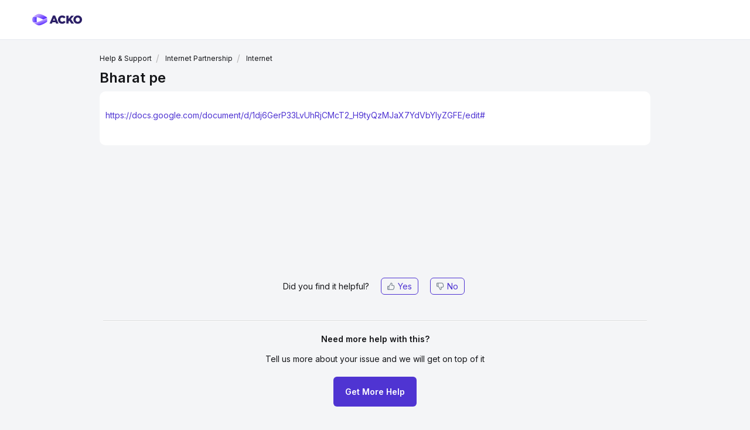

--- FILE ---
content_type: text/html; charset=utf-8
request_url: https://care.acko.com/support/solutions/articles/35000161932-bharat-pe
body_size: 11438
content:
<!DOCTYPE html>
       
        <!--[if lt IE 7]><html class="no-js ie6 dew-dsm-theme " lang="en" dir="ltr" data-date-format="non_us"><![endif]-->       
        <!--[if IE 7]><html class="no-js ie7 dew-dsm-theme " lang="en" dir="ltr" data-date-format="non_us"><![endif]-->       
        <!--[if IE 8]><html class="no-js ie8 dew-dsm-theme " lang="en" dir="ltr" data-date-format="non_us"><![endif]-->       
        <!--[if IE 9]><html class="no-js ie9 dew-dsm-theme " lang="en" dir="ltr" data-date-format="non_us"><![endif]-->       
        <!--[if IE 10]><html class="no-js ie10 dew-dsm-theme " lang="en" dir="ltr" data-date-format="non_us"><![endif]-->       
        <!--[if (gt IE 10)|!(IE)]><!--><html class="no-js  dew-dsm-theme " lang="en" dir="ltr" data-date-format="non_us"><!--<![endif]-->
	<head>
		
		<!-- Title for the page -->
<title> Bharat pe : Acko General </title>

<!-- Meta information -->

      <meta charset="utf-8" />
      <meta http-equiv="X-UA-Compatible" content="IE=edge,chrome=1" />
      <meta name="description" content= "" />
      <meta name="author" content= "" />
       <meta property="og:title" content="Bharat pe" />  <meta property="og:url" content="https://care.acko.com/support/solutions/articles/35000161932-bharat-pe" />  <meta property="og:description" content=" https://docs.google.com/document/d/1dj6GerP33LvUhRjCMcT2_H9tyQzMJaX7YdVbYIyZGFE/edit# " />  <meta property="og:image" content="https://s3.amazonaws.com/cdn.freshdesk.com/data/helpdesk/attachments/production/35257309965/logo/N8xKvjz8Q3-o2lLPff2UzfIwZhb-nf0vyA.png?X-Amz-Algorithm=AWS4-HMAC-SHA256&amp;amp;X-Amz-Credential=AKIAS6FNSMY2XLZULJPI%2F20260127%2Fus-east-1%2Fs3%2Faws4_request&amp;amp;X-Amz-Date=20260127T032022Z&amp;amp;X-Amz-Expires=604800&amp;amp;X-Amz-SignedHeaders=host&amp;amp;X-Amz-Signature=0a699946f05107fe83f8dae997d0b73d626e629f1438cf69b1d9ae5eb0924e51" />  <meta property="og:site_name" content="Acko General" />  <meta property="og:type" content="article" />  <meta name="twitter:title" content="Bharat pe" />  <meta name="twitter:url" content="https://care.acko.com/support/solutions/articles/35000161932-bharat-pe" />  <meta name="twitter:description" content=" https://docs.google.com/document/d/1dj6GerP33LvUhRjCMcT2_H9tyQzMJaX7YdVbYIyZGFE/edit# " />  <meta name="twitter:image" content="https://s3.amazonaws.com/cdn.freshdesk.com/data/helpdesk/attachments/production/35257309965/logo/N8xKvjz8Q3-o2lLPff2UzfIwZhb-nf0vyA.png?X-Amz-Algorithm=AWS4-HMAC-SHA256&amp;amp;X-Amz-Credential=AKIAS6FNSMY2XLZULJPI%2F20260127%2Fus-east-1%2Fs3%2Faws4_request&amp;amp;X-Amz-Date=20260127T032022Z&amp;amp;X-Amz-Expires=604800&amp;amp;X-Amz-SignedHeaders=host&amp;amp;X-Amz-Signature=0a699946f05107fe83f8dae997d0b73d626e629f1438cf69b1d9ae5eb0924e51" />  <meta name="twitter:card" content="summary" />  <link rel="canonical" href="https://care.acko.com/support/solutions/articles/35000161932-bharat-pe" /> 


<!-- Responsive setting -->
<link rel="apple-touch-icon" href="https://s3.amazonaws.com/cdn.freshdesk.com/data/helpdesk/attachments/production/35257310046/fav_icon/RX3N8WADWAX7VT3swt81JoE0LvjtK2IXAw.png" />
        <link rel="apple-touch-icon" sizes="72x72" href="https://s3.amazonaws.com/cdn.freshdesk.com/data/helpdesk/attachments/production/35257310046/fav_icon/RX3N8WADWAX7VT3swt81JoE0LvjtK2IXAw.png" />
        <link rel="apple-touch-icon" sizes="114x114" href="https://s3.amazonaws.com/cdn.freshdesk.com/data/helpdesk/attachments/production/35257310046/fav_icon/RX3N8WADWAX7VT3swt81JoE0LvjtK2IXAw.png" />
        <link rel="apple-touch-icon" sizes="144x144" href="https://s3.amazonaws.com/cdn.freshdesk.com/data/helpdesk/attachments/production/35257310046/fav_icon/RX3N8WADWAX7VT3swt81JoE0LvjtK2IXAw.png" />
        <meta name="viewport" content="width=device-width, initial-scale=1.0, maximum-scale=5.0, user-scalable=yes" /> 
<link rel="stylesheet" href="https://stackpath.bootstrapcdn.com/bootstrap/4.4.1/css/bootstrap.min.css" integrity="sha384-Vkoo8x4CGsO3+Hhxv8T/Q5PaXtkKtu6ug5TOeNV6gBiFeWPGFN9MuhOf23Q9Ifjh" crossorigin="anonymous">
<link href="https://care.acko.com/support/theme.css?v=2&d=1645017271" media="screen" rel="stylesheet" type="text/css">

<script src="https://code.jquery.com/jquery-3.4.1.slim.min.js" integrity="sha384-J6qa4849blE2+poT4WnyKhv5vZF5SrPo0iEjwBvKU7imGFAV0wwj1yYfoRSJoZ+n" crossorigin="anonymous"></script>

<script src="https://cdn.jsdelivr.net/npm/popper.js@1.16.0/dist/umd/popper.min.js" integrity="sha384-Q6E9RHvbIyZFJoft+2mJbHaEWldlvI9IOYy5n3zV9zzTtmI3UksdQRVvoxMfooAo" crossorigin="anonymous"></script>
<script src="https://stackpath.bootstrapcdn.com/bootstrap/4.4.1/js/bootstrap.min.js" integrity="sha384-wfSDF2E50Y2D1uUdj0O3uMBJnjuUD4Ih7YwaYd1iqfktj0Uod8GCExl3Og8ifwB6" crossorigin="anonymous"></script>


<script>
async function postData(url = '', data = {}) {
  // Default options are marked with *
  return await fetch(url, {
    method: 'POST', // *GET, POST, PUT, DELETE, etc.
    mode: 'cors', // no-cors, *cors, same-origin
    cache: 'no-cache', // *default, no-cache, reload, force-cache, only-if-cached
    credentials: 'same-origin', // include, *same-origin, omit
    headers: {
      'Content-Type': 'application/json'
      // 'Content-Type': 'application/x-www-form-urlencoded',
    },
    redirect: 'follow', // manual, *follow, error
    referrerPolicy: 'no-referrer', // no-referrer, *no-referrer-when-downgrade, origin, origin-when-cross-origin, same-origin, strict-origin, strict-origin-when-cross-origin, unsafe-url
    body: JSON.stringify(data) // body data type must match "Content-Type" header
  });
}

  async function r2d2 (ekind, edata){
  	return await postData('/api/r2d2/', {
      "okind": "support_portal",
      "ekind": ekind,
      "odata": {},
      "edata": edata,
      "app": "support"
    });
  }
</script>

<script>
  const addNoIndexMeta = () => {
    const currentURL = window.location.href;
    const isSupportHompepage = currentURL.indexOf("support/home") !== -1;
    const isCareAckoHost = currentURL.indexOf("care.acko") !== -1;
   	const isAckoHost = currentURL.indexOf("acko.com") !== -1;
    
    var meta = document.createElement('meta');
    meta.setAttribute('name', 'robots');
    meta.setAttribute('content', 'noindex');
  
    // console.log('HOST', currentURL, isCareAckoHost, isAckoHost, isSupportHompepage);
    if(isCareAckoHost || (isAckoHost && !isSupportHompepage)) {
    	document.head.appendChild(meta);
  	}
  };
  addNoIndexMeta();
</script>

		
		<!-- Adding meta tag for CSRF token -->
		<meta name="csrf-param" content="authenticity_token" />
<meta name="csrf-token" content="ZgZiSLcLqWjrvTPqibeHpZRXWSFPsV7IWdPr3LinTghB+4kzLUO+ovYYILIT9s1ZvFb3oJwiUq83ND77Gj+svA==" />
		<!-- End meta tag for CSRF token -->
		
		<!-- Fav icon for portal -->
		<link rel='shortcut icon' href='https://s3.amazonaws.com/cdn.freshdesk.com/data/helpdesk/attachments/production/35257310046/fav_icon/RX3N8WADWAX7VT3swt81JoE0LvjtK2IXAw.png' />

		<!-- Base stylesheet -->
 
		<link rel="stylesheet" media="print" href="https://assets3.freshdesk.com/assets/cdn/portal_print-6e04b27f27ab27faab81f917d275d593fa892ce13150854024baaf983b3f4326.css" />
	  		<link rel="stylesheet" media="screen" href="https://assets8.freshdesk.com/assets/cdn/falcon_portal_utils-57fc5f91db982a7ecd698d80ef41469e73b87782f2d9f218886147ca63c081ab.css" />	

		
		<!-- Theme stylesheet -->

		<link href="/support/theme.css?v=4&amp;d=1754573291" media="screen" rel="stylesheet" type="text/css">

		<!-- Google font url if present -->
		<link href='https://fonts.googleapis.com/css?family=Source+Sans+Pro:regular,italic,600,700,700italic|Poppins:regular,600,700' rel='stylesheet' type='text/css' nonce='FB2PsOGtft4V2MJP2sqDlA=='>

		<!-- Including default portal based script framework at the top -->
		<script src="https://assets3.freshdesk.com/assets/cdn/portal_head_v2-d07ff5985065d4b2f2826fdbbaef7df41eb75e17b915635bf0413a6bc12fd7b7.js"></script>
		<!-- Including syntexhighlighter for portal -->
		<script src="https://assets7.freshdesk.com/assets/cdn/prism-841b9ba9ca7f9e1bc3cdfdd4583524f65913717a3ab77714a45dd2921531a402.js"></script>

		

		<!-- Access portal settings information via javascript -->
		 <script type="text/javascript">     var portal = {"language":"en","name":"Acko General","contact_info":"","current_page_name":"article_view","current_tab":"solutions","vault_service":{"url":"https://vault-service.freshworks.com/data","max_try":2,"product_name":"fd"},"current_account_id":763205,"preferences":{"bg_color":"#f3f5f7","header_color":"#ffffff","help_center_color":"#f3f5f7","footer_color":"#ffffff","tab_color":"#ffffff","tab_hover_color":"#ffffff","btn_background":"#ffffff","btn_primary_background":"#9448ff","base_font":"Source Sans Pro","text_color":"#0f0c0f","headings_font":"Poppins","headings_color":"#7f8bff","link_color":"#9448ff","link_color_hover":"#00ff00","input_focus_ring_color":"#dadfe3","non_responsive":"false","personalized_articles":true},"image_placeholders":{"spacer":"https://assets7.freshdesk.com/assets/misc/spacer.gif","profile_thumb":"https://assets3.freshdesk.com/assets/misc/profile_blank_thumb-4a7b26415585aebbd79863bd5497100b1ea52bab8df8db7a1aecae4da879fd96.jpg","profile_medium":"https://assets7.freshdesk.com/assets/misc/profile_blank_medium-1dfbfbae68bb67de0258044a99f62e94144f1cc34efeea73e3fb85fe51bc1a2c.jpg"},"falcon_portal_theme":true,"current_object_id":35000161932};     var attachment_size = 20;     var blocked_extensions = "";     var allowed_extensions = "";     var store = { 
        ticket: {},
        portalLaunchParty: {} };    store.portalLaunchParty.ticketFragmentsEnabled = false;    store.pod = "us-east-1";    store.region = "US"; </script> 


			
	</head>
	<body>
            	
		
		
		<script src="https://code.jquery.com/jquery-3.4.1.slim.min.js" integrity="sha384-J6qa4849blE2+poT4WnyKhv5vZF5SrPo0iEjwBvKU7imGFAV0wwj1yYfoRSJoZ+n" crossorigin="anonymous"></script>


<header class="banner" id="header">
    <div class="banner-wrapper nav-banner pr">
        <div class="row m0-auto pr mw-1170" style="align-items: center;">
            <div class="col pr p0" style="align-self: center;">
                <div class="row m0 pr">
                    <!-- <input type="checkbox" id="nav-toggle">
                    <label class="hamburger" for="nav-toggle">
                        <div></div>
                        <div></div>
                        <div></div>
                    </label>
                    <div class="mob-menu">
                      <div class="mob-menu-wrapper">
                        <a class="mt-32" href="https://www.acko.com/about-us/">About Us <img src="https://marketing.ackoassets.com/images/acko-freshdesk/grey-right-chevron.svg" /></a>
                        
                        <div class="mob-menu-dropdown">
                          <input type="checkbox" id="retialProd" />
                            <label class="mob-sub-menu-wrapper" for="retialProd">Retail Products <img class="right-chev" src="https://marketing.ackoassets.com/images/acko-freshdesk/grey-right-chevron.svg" /></label>
                            <div class="mob-menu-dropdown-menu">
                              <a href="https://www.acko.com/car-insurance/">Car Comprehensive Insurance <img src="https://marketing.ackoassets.com/images/acko-freshdesk/grey-right-chevron.svg" /></a>
                              <a href="https://www.acko.com/lp/thirdparty/">Car Third Party Insurance <img src="https://marketing.ackoassets.com/images/acko-freshdesk/grey-right-chevron.svg" /></a>
                              <a href="https://www.acko.com/two-wheeler-insurance/">Two Wheeler Insurance <img src="https://marketing.ackoassets.com/images/acko-freshdesk/grey-right-chevron.svg" /></a>
                              <a href="https://www.acko.com/lp/thirdparty/">Health Insurance <img src="https://marketing.ackoassets.com/images/acko-freshdesk/grey-right-chevron.svg" /></a>
                            </div>
                        </div>
                        
                        <div class="mob-menu-dropdown">
                          <input type="checkbox" id="travelTripProtect" />
                            <label class="mob-sub-menu-wrapper" for="travelTripProtect">Travel or Trip Protect Cover <img class="right-chev" src="https://marketing.ackoassets.com/images/acko-freshdesk/grey-right-chevron.svg" /></label>
                            <div class="mob-menu-dropdown-menu">
                              <a href="https://www.acko.com/ola-insurance/">Ola <img src="https://marketing.ackoassets.com/images/acko-freshdesk/grey-right-chevron.svg" /></a>
                              <a href="https://www.acko.com/redbus-insurance/">Redbus <img src="https://marketing.ackoassets.com/images/acko-freshdesk/grey-right-chevron.svg" /></a>
                              <a href="https://www.acko.com/makemytrip-insurance/">Make My Trip <img src="https://marketing.ackoassets.com/images/acko-freshdesk/grey-right-chevron.svg" /></a>
                              <a href="https://www.acko.com/rapido-passenger-insurance/">Rapido Passenger <img src="https://marketing.ackoassets.com/images/acko-freshdesk/grey-right-chevron.svg" /></a>
                              <a href="https://www.acko.com/goibibo-insurance/">Goibibo <img src="https://marketing.ackoassets.com/images/acko-freshdesk/grey-right-chevron.svg" /></a>
                              <a href="https://www.acko.com/dunzo-passenger-insurance/">Dunzo Passenger <img src="https://marketing.ackoassets.com/images/acko-freshdesk/grey-right-chevron.svg" /></a>
                              <a href="https://www.acko.com/zoomcar-insurance/">Zoomcar <img src="https://marketing.ackoassets.com/images/acko-freshdesk/grey-right-chevron.svg" /></a>
                              <a href="https://www.acko.com/abhibus-insurance/">Abhibus <img src="https://marketing.ackoassets.com/images/acko-freshdesk/grey-right-chevron.svg" /></a>
                              <a href="https://www.acko.com/happay-insurance/">Happay <img src="https://marketing.ackoassets.com/images/acko-freshdesk/grey-right-chevron.svg" /></a>
                            </div>
                        </div>
                        
                        <div class="mob-menu-dropdown">
                          <input type="checkbox" id="stayProtect" />
                            <label class="mob-sub-menu-wrapper" for="stayProtect">Stay Protect Cover <img class="right-chev" src="https://marketing.ackoassets.com/images/acko-freshdesk/grey-right-chevron.svg" /></label>
                            <div class="mob-menu-dropdown-menu">
                              <a href="https://www.acko.com/oyo-insurance/">Oyo <img src="https://marketing.ackoassets.com/images/acko-freshdesk/grey-right-chevron.svg" /></a>
                            </div>
                        </div>
                        
                        <div class="mob-menu-dropdown">
                          <input type="checkbox" id="loanProtect" />
                            <label class="mob-sub-menu-wrapper" for="loanProtect">Loan Protect Cover <img class="right-chev" src="https://marketing.ackoassets.com/images/acko-freshdesk/grey-right-chevron.svg" /></label>
                            <div class="mob-menu-dropdown-menu">
                              <a href="https://www.acko.com/au-small-finance-bank-insurance/">AU Bank <img src="https://marketing.ackoassets.com/images/acko-freshdesk/grey-right-chevron.svg" /></a>
                              <a href="https://www.acko.com/hdb-financial-services-insurance/">HDB <img src="https://marketing.ackoassets.com/images/acko-freshdesk/grey-right-chevron.svg" /></a>
                              <a href="https://www.acko.com/lendingkart-insurance/">Lendingkart <img src="https://marketing.ackoassets.com/images/acko-freshdesk/grey-right-chevron.svg" /></a>
                              <a href="https://www.acko.com/zestmoney-insurance/">Zestmoney <img src="https://marketing.ackoassets.com/images/acko-freshdesk/grey-right-chevron.svg" /></a>
                              <a href="https://www.acko.com/moneytap-insurance/">Moneytap <img src="https://marketing.ackoassets.com/images/acko-freshdesk/grey-right-chevron.svg" /></a>
                              <a href="https://www.acko.com/kreditbee-insurance/">Kreditbee <img src="https://marketing.ackoassets.com/images/acko-freshdesk/grey-right-chevron.svg" /></a>
                            </div>
                        </div>
                        
                        <div class="mob-menu-dropdown">
                          <input type="checkbox" id="onJobProtect" />
                            <label class="mob-sub-menu-wrapper" for="onJobProtect">On Job Personnel Protect Cover <img class="right-chev" src="https://marketing.ackoassets.com/images/acko-freshdesk/grey-right-chevron.svg" /></label>
                            <div class="mob-menu-dropdown-menu">
                              <a href="https://www.acko.com/zomato-insurance/">Zomato <img src="https://marketing.ackoassets.com/images/acko-freshdesk/grey-right-chevron.svg" /></a>
                              <a href="https://www.acko.com/urban-company-pro-plus-insurance/">UC Pro+ <img src="https://marketing.ackoassets.com/images/acko-freshdesk/grey-right-chevron.svg" /></a>
                              <a href="https://www.acko.com/rapid-captain-insurance/">Rapido Captain <img src="https://marketing.ackoassets.com/images/acko-freshdesk/grey-right-chevron.svg" /></a>
                              <a href="https://www.acko.com/amazon-covid-19-protection-for-sellers/">Amazon COVID-19 Protection (for sellers) <img src="https://marketing.ackoassets.com/images/acko-freshdesk/grey-right-chevron.svg" /></a>
                              <a href="https://www.acko.com/dunzo-rider-insurance/">Dunzo Rider <img src="https://marketing.ackoassets.com/images/acko-freshdesk/grey-right-chevron.svg" /></a>
                            </div>
                        </div>
                        
                        <div class="mob-menu-dropdown">
                          <input type="checkbox" id="doctorVisitProtect" />
                            <label class="mob-sub-menu-wrapper" for="doctorVisitProtect">Health/Doctor Visit Protect Cover <img class="right-chev" src="https://marketing.ackoassets.com/images/acko-freshdesk/grey-right-chevron.svg" /></label>
                            <div class="mob-menu-dropdown-menu">
                              <a href="https://www.acko.com/practo-insurance/">Practo+ <img src="https://marketing.ackoassets.com/images/acko-freshdesk/grey-right-chevron.svg" /></a>
                              <a href="https://www.acko.com/niyo-insurance/">Niyo <img src="https://marketing.ackoassets.com/images/acko-freshdesk/grey-right-chevron.svg" /></a>
                            </div>
                        </div>
                        
                        <div class="mob-menu-dropdown">
                          <input type="checkbox" id="mobApp" />
                            <label class="mob-sub-menu-wrapper" for="mobApp">Mobiles & Appliances <img class="right-chev" src="https://marketing.ackoassets.com/images/acko-freshdesk/grey-right-chevron.svg" /></label>
                            <div class="mob-menu-dropdown-menu">
                              <a href="https://www.acko.com/mobile-appliances-insurance/amazon/">Amazon <img src="https://marketing.ackoassets.com/images/acko-freshdesk/grey-right-chevron.svg" /></a>
                            </div>
                        </div>
                        
                        <div class="mob-menu-dropdown">
                          <input type="checkbox" id="claimsSubMenu" />
                            <label class="mob-sub-menu-wrapper" for="claimsSubMenu">Claims <img class="right-chev" src="https://marketing.ackoassets.com/images/acko-freshdesk/grey-right-chevron.svg" /></label>
                            <div class="mob-menu-dropdown-menu">
                              <a href="https://www.acko.com/motor-claims/">Car Claim <img src="https://marketing.ackoassets.com/images/acko-freshdesk/grey-right-chevron.svg" /></a>
                              <a href="https://www.acko.com/bike-claims/">Bike Claim <img src="https://marketing.ackoassets.com/images/acko-freshdesk/grey-right-chevron.svg" /></a>
                            </div>
                        </div>
                        
                        <div class="mob-menu-dropdown">
                          <input type="checkbox" id="articlesSubMenu" />
                            <label class="mob-sub-menu-wrapper" for="articlesSubMenu">Articles <img class="right-chev" src="https://marketing.ackoassets.com/images/acko-freshdesk/grey-right-chevron.svg" /></label>
                            <div class="mob-menu-dropdown-menu">
                              <a href="https://www.acko.com/articles/car-insurance/">Car Insurance <img src="https://marketing.ackoassets.com/images/acko-freshdesk/grey-right-chevron.svg" /></a>
                              <a href="https://www.acko.com/articles/two-wheeler-insurance/">Two Wheeler Insurance <img src="https://marketing.ackoassets.com/images/acko-freshdesk/grey-right-chevron.svg" /></a>
                              <a href="https://www.acko.com/articles/health-insurance/">Health Insurance <img src="https://marketing.ackoassets.com/images/acko-freshdesk/grey-right-chevron.svg" /></a>
                              <a href="https://www.acko.com/articles/travel-insurance/">Travel Insurance <img src="https://marketing.ackoassets.com/images/acko-freshdesk/grey-right-chevron.svg" /></a>
                              <a href="https://www.acko.com/articles/rto/">RTO <img src="https://marketing.ackoassets.com/images/acko-freshdesk/grey-right-chevron.svg" /></a>
                              <a href="https://www.acko.com/articles/driving-license/">Driving License <img src="https://marketing.ackoassets.com/images/acko-freshdesk/grey-right-chevron.svg" /></a>
                              <a href="https://www.acko.com/articles/traffic-rules-violations/">Traffic Rules & Traffic Violations <img src="https://marketing.ackoassets.com/images/acko-freshdesk/grey-right-chevron.svg" /></a>
                              <a href="https://www.acko.com/articles/general-info/">General Information <img src="https://marketing.ackoassets.com/images/acko-freshdesk/grey-right-chevron.svg" /></a>
                            </div>
                        </div>
                        
                        <div class="mob-menu-dropdown">
                          <input type="checkbox" id="helpSubMenu" />
                            <label class="mob-sub-menu-wrapper" for="helpSubMenu">Help <img class="right-chev" src="https://marketing.ackoassets.com/images/acko-freshdesk/grey-right-chevron.svg" /></label>
                            <div class="mob-menu-dropdown-menu">
                              <a href="https://www.acko.com/support/solutions/35000138119">Car Insurance <img src="https://marketing.ackoassets.com/images/acko-freshdesk/grey-right-chevron.svg" /></a>
                              <a href="https://www.acko.com/support/solutions/35000138120">Bike Insurance <img src="https://marketing.ackoassets.com/images/acko-freshdesk/grey-right-chevron.svg" /></a>
                              <a href="https://www.acko.com/support/solutions/35000138121">Mobile Protection <img src="https://marketing.ackoassets.com/images/acko-freshdesk/grey-right-chevron.svg" /></a>
                              <a href="https://www.acko.com/support/solutions/35000138122">Appliances Protection <img src="https://marketing.ackoassets.com/images/acko-freshdesk/grey-right-chevron.svg" /></a>
                              <a href="https://www.acko.com/support/solutions/35000138123">Other Insurance Products <img src="https://marketing.ackoassets.com/images/acko-freshdesk/grey-right-chevron.svg" /></a>
                            </div>
                        </div>
                        
                        <div class="mob-menu-dropdown">
                          <input type="checkbox" id="custServSubMenu" />
                            <label class="mob-sub-menu-wrapper" for="custServSubMenu">Customer Service <img class="right-chev" src="https://marketing.ackoassets.com/images/acko-freshdesk/grey-right-chevron.svg" /></label>
                            <div class="mob-menu-dropdown-menu">
                              <a href="https://www.acko.com/customer-service/grievance-redressal/">Grievance Redressal Procedure <img src="https://marketing.ackoassets.com/images/acko-freshdesk/grey-right-chevron.svg" /></a>
                              <a href="#">Contact Details of Insurance Ombudsman <img src="https://marketing.ackoassets.com/images/acko-freshdesk/grey-right-chevron.svg" /></a>
                              <a href="#">PPHI Policy <img src="https://marketing.ackoassets.com/images/acko-freshdesk/grey-right-chevron.svg" /></a>
                              <a href="https://www.acko.com/customer-service/turn-around-time/">Service turnaround times <img src="https://marketing.ackoassets.com/images/acko-freshdesk/grey-right-chevron.svg" /></a>
                            </div>
                        </div>
                        
                        <div class="mob-menu-dropdown">
                          <input type="checkbox" id="legalSubMenu" />
                            <label class="mob-sub-menu-wrapper" for="legalSubMenu">Legal <img class="right-chev" src="https://marketing.ackoassets.com/images/acko-freshdesk/grey-right-chevron.svg" /></label>
                            <div class="mob-menu-dropdown-menu">
                              <a href="https://www.acko.com/terms-and-conditions/">Terms & Conditions <img src="https://marketing.ackoassets.com/images/acko-freshdesk/grey-right-chevron.svg" /></a>
                              <a href="https://www.acko.com/privacy-policy/">Privacy Policy <img src="https://marketing.ackoassets.com/images/acko-freshdesk/grey-right-chevron.svg" /></a>
                              <a href="#">Whistle Blower Policy <img src="https://marketing.ackoassets.com/images/acko-freshdesk/grey-right-chevron.svg" /></a>
                              <a href="https://www.acko.com/cancellation-and-refund-policy/">Cancellation and Refund Policy <img src="https://marketing.ackoassets.com/images/acko-freshdesk/grey-right-chevron.svg" /></a>
                              <a href="#">Anti Fraud Policy <img src="https://marketing.ackoassets.com/images/acko-freshdesk/grey-right-chevron.svg" /></a>
                            </div>
                        </div>
                        
                        <div class="mob-menu-dropdown">
                          <input type="checkbox" id="financialsSubMenu" />
                            <label class="mob-sub-menu-wrapper" for="financialsSubMenu">Financials & Disclosures <img class="right-chev" src="https://marketing.ackoassets.com/images/acko-freshdesk/grey-right-chevron.svg" /></label>
                            <div class="mob-menu-dropdown-menu">
                              <a href="https://www.acko.com/statutory-disclosure/">Statutory disclosure <img src="https://marketing.ackoassets.com/images/acko-freshdesk/grey-right-chevron.svg" /></a>
                              <a href="https://www.acko.com/sitemap/#">Financials <img src="https://marketing.ackoassets.com/images/acko-freshdesk/grey-right-chevron.svg" /></a>
                              <a href="https://www.acko.com/public-disclosure/">Public disclosure <img src="https://marketing.ackoassets.com/images/acko-freshdesk/grey-right-chevron.svg" /></a>
                            </div>
                        </div>
                      </div>
                    </div> -->

                    <a href="https://www.acko.com/">
                        <img src="https://marketing.ackoassets.com/images/acko-freshdesk/acko-new-logo.svg" class="acko-logo" />
                    </a>
                </div>
            </div>
           <!--
            <div id='help-button' class="col p0">
                <ul class="nav">
                    <li class="nav-item">
                      <a class="help-menu-link" href="/support/home">Help</a>
                    </li>
                </ul>
            </div>
			-->
        </div>
    </div>
</header>


<script>
    $(document).ready(function () {
        $('.hamburger').click(function () {
           $(this).toggleClass('open');
        });
    });
</script>

<script>
  function lockScroll() {
	if ($('body').hasClass('lock-scroll')) {
		$('body').removeClass('lock-scroll');
	}
	else {
		$('body').addClass('lock-scroll');
	}
}
 
$(document).ready(function() {
	$('.hamburger').click(function() {
	   lockScroll();
	}); 
});
</script>


<script>
  // function to get cookie value by name
	function getCookie(cname) {
      var name = cname + "=";
      var decodedCookie = decodeURIComponent(document.cookie);
      var ca = decodedCookie.split(';');
      for(var i = 0; i <ca.length; i++) {
          var c = ca[i];
          while (c.charAt(0) == ' ') {
            c = c.substring(1);
          }
          if (c.indexOf(name) == 0) {
            return c.substring(name.length, c.length);
          }
      }
      return "";
  	}
</script>

<script>  
  // function to hide header using cookie 'hide_header = true'
  function hideHeaderUsingCookie() {
      var isHideHeader = getCookie("hide_header");
      var header = document.getElementById("header");
      if(isHideHeader == "true") {
          header.style.display = "none";
      }
   }
   hideHeaderUsingCookie();
  // console.log("Hide Header: ", getCookie("hide_header"));
</script>

<div class="page">
  
	<!-- Search and page links for the page -->
	<!--  -->

	<!-- Notification Messages -->
	 <div class="alert alert-with-close notice hide" id="noticeajax"></div> 

	
	<div class="c-wrapper">		
		<script src="https://code.jquery.com/jquery-3.4.1.slim.min.js" integrity="sha384-J6qa4849blE2+poT4WnyKhv5vZF5SrPo0iEjwBvKU7imGFAV0wwj1yYfoRSJoZ+n" crossorigin="anonymous"></script>
<style>
  #article-author{
    display: none;
  }
  
  .article-vote{
    padding: 10px;
    text-align: center;
  }

  #article_thumbs_up, #article_thumbs_down{
    border: 1px solid #4F34D2;
	border-radius: 6px;
    padding: 5px 10px;
    margin: 0 5px;
    color: #4F34D2;
  }
  
  #article_thumbs_up{
    margin-left: 20px !important;
  }
  
  .feedback-ty{
    display: none;
  }
  
  .vote-down-container:before{
    content: "";
  }
  
  .vote-active{
    text-decoration: underline;
  }
  
  .need-help-35000157198,
  .need-help-35000157200,
  .need-help-35000157201,
  .need-help-35000157202,
  .need-help-35000157203,
  .need-help-35000157204,
  .need-help-35000157205,
  .need-help-35000157206,
  .need-help-35000157208,
  .need-help-35000157209,
  .need-help-35000157210,
  .need-help-35000157211,
  .need-help-35000157213,
  .need-help-35000157214,
  .need-help-35000157215,
  .need-help-35000157217,
  .need-help-35000157218,
  .need-help-35000157219,
  .need-help-35000157220,
  .need-help-35000157221,
  .need-help-35000157222,
  .need-help-35000157223,
  .need-help-35000157225,
  .need-help-35000157226,
  .need-help-35000157227,
  .need-help-35000157228,
  .need-help-35000157230,
  .need-help-35000157231,
  .need-help-35000157232,
  .need-help-35000157233,
  .need-help-35000164559,
  .need-help-35000164560,
  .need-help-35000164561,
  .need-help-35000164562,
  .need-help-35000164565,
  .need-help-35000170509,
  .need-help-35000170510,
  .need-help-35000170511,
  .need-help-35000170512,
  .need-help-35000170513,
  .need-help-35000170514,
  .need-help-35000170515,
  .need-help-35000170516,
  .need-help-35000170517,
  .need-help-35000170518,
  .need-help-35000170519,
  .need-help-35000170520,
  .need-help-35000170521,
  .need-help-35000170522,
  .need-help-35000170523,
  .need-help-35000170524,
  .need-help-35000170525,
  .need-help-35000170526,
  .need-help-35000170527,
  .need-help-35000173943,
  .need-help-35000173944,
  .need-help-35000173945{
    display: none !important;
  }
  
  .article-35000157198 .breadcrumb a:nth-child(2),
  .article-35000157200 .breadcrumb a:nth-child(2),
  .article-35000157201 .breadcrumb a:nth-child(2),
  .article-35000157202 .breadcrumb a:nth-child(2),
  .article-35000157203 .breadcrumb a:nth-child(2){
    pointer-events: none;
  }
  
  .article-35000157198 .breadcrumb a:last-child,
  .article-35000157200 .breadcrumb a:last-child,
  .article-35000157201 .breadcrumb a:last-child,
  .article-35000157202 .breadcrumb a:last-child,
  .article-35000157203 .breadcrumb a:last-child{
    display: none;
  }
  
  .corp-health-msg-box{
    display: none;
  }
  
  .corp-35000173943,
  .corp-35000173944,
  .corp-35000173945,
  .corp-35000170509,
  .corp-35000170510,
  .corp-35000170511,
  .corp-35000170512,
  .corp-35000170513,
  .corp-35000170514,
  .corp-35000170515,
  .corp-35000170516,
  .corp-35000170517,
  .corp-35000170518,
  .corp-35000170519,
  .corp-35000170520,
  .corp-35000170521,
  .corp-35000170522,
  .corp-35000170523,
  .corp-35000170524,
  .corp-35000170525,
  .corp-35000170526,
  .corp-35000170527{
    display: block !important;
  }
  
  
  
  
  
  
  @media (max-width: 45em){
    .help-p span{
      display: block;
    }
  }
</style>

<section class="main content article-view-ht article-35000161932" id="article-show-35000161932">
	<div class="breadcrumb">
		<a href="/support/home">Help & Support</a>
		<a href="/support/solutions/35000143855">Internet Partnership</a>
		<a href="/support/solutions/folders/35000220574">Internet</a>
	</div>
	<b class="page-stamp page-stamp-article">
		<b class="icon-page-article"></b>
	</b>

	<h2 class="article-header-1">Bharat pe</h2>
	
	

	<article class="article-body" id="article-body" rel="image-enlarge">
		<p><span data-sheets-hyperlink="https://docs.google.com/document/d/1dj6GerP33LvUhRjCMcT2_H9tyQzMJaX7YdVbYIyZGFE/edit#" data-sheets-userformat='{"2":893,"3":{"1":0},"5":{"1":[{"1":2,"2":0,"5":{"1":2,"2":0}},{"1":0,"2":0,"3":3},{"1":1,"2":0,"4":1}]},"6":{"1":[{"1":2,"2":0,"5":{"1":2,"2":0}},{"1":0,"2":0,"3":3},{"1":1,"2":0,"4":1}]},"7":{"1":[{"1":2,"2":0,"5":{"1":2,"2":0}},{"1":0,"2":0,"3":3},{"1":1,"2":0,"4":1}]},"8":{"1":[{"1":2,"2":0,"5":{"1":2,"2":0}},{"1":0,"2":0,"3":3},{"1":1,"2":0,"4":1}]},"9":1,"11":3,"12":0}' data-sheets-value='{"1":2,"2":"https://docs.google.com/document/d/1dj6GerP33LvUhRjCMcT2_H9tyQzMJaX7YdVbYIyZGFE/edit#"}' style="font-size: 10pt; font-family: Arial; text-decoration-skip-ink: none; color: rgb(17, 85, 204); text-align: center;"><a class="in-cell-link" href="https://docs.google.com/document/d/1dj6GerP33LvUhRjCMcT2_H9tyQzMJaX7YdVbYIyZGFE/edit#" target="_blank">https://docs.google.com/document/d/1dj6GerP33LvUhRjCMcT2_H9tyQzMJaX7YdVbYIyZGFE/edit#</a></span></p>
	</article>

</section>

<section>
  <div id="yesnodiv">
    <p class="article-vote" id="voting-container" 
											data-user-id="" 
											data-article-id="35000161932"
											data-language="en">
										Did you find it helpful?<span data-href="/support/solutions/articles/35000161932/thumbs_up" class="vote-up a-link" id="article_thumbs_up" 
									data-remote="true" data-method="put" data-update="#voting-container" 
									data-user-id=""
									data-article-id="35000161932"
									data-language="en"
									data-update-with-message="Glad we could be helpful. Thanks for the feedback.">
								Yes</span><span class="vote-down-container"><span data-href="/support/solutions/articles/35000161932/thumbs_down" class="vote-down a-link" id="article_thumbs_down" 
									data-remote="true" data-method="put" data-update="#vote-feedback-form" 
									data-user-id=""
									data-article-id="35000161932"
									data-language="en"
									data-hide-dom="#voting-container" data-show-dom="#vote-feedback-container">
								No</span></span></p><a class="hide a-link" id="vote-feedback-form-link" data-hide-dom="#vote-feedback-form-link" data-show-dom="#vote-feedback-container">Send feedback</a><div id="vote-feedback-container"class="hide">	<div class="lead">Sorry we couldn't be helpful. Help us improve this article with your feedback.</div>	<div id="vote-feedback-form">		<div class="sloading loading-small loading-block"></div>	</div></div>
  </div>
  
  <div class="feedback-ty" id="feedbackTy">
    <p class="feedback-ty-p">Thank you for your feedback!</p>
  </div>
</section>

<section class="corp-health-msg-box corp-35000161932">
  <div class="msg-box">
    <p style="margin-bottom: 20px;">We reply to your queries at lightning speed.<br />Reach out to us at:</p>
    <p><a href="tel:18002662256">1800-266-2256</a></p>
    <p><a href="mailto:health@acko.com">health@acko.com</a></p>
  </div>
</section>

<section class="need-help-section text-center need-help-35000161932" id="35000161932">
  <hr />
  
  <h2 class="help-h1">Need more help with this?</h2>
  <p class="help-p"><span>Tell us more about your issue</span> <span>and we will get on top of it</span></p>
  
  <a href="/support/tickets/new?category=Internet Partnership&sub_category=Internet&article=Bharat pe" class="button1" onclick="r2d2('need_more_help_cta_clicked', {'category_name' : 'Internet Partnership', 'sub_category_name' : 'Internet', 'article_name': 'Bharat pe' })">Get More Help</a>
</section>

<!-- <section class="sidebar content rounded-6 fc-related-articles">
	<div id="related_articles"><div class="cs-g-c"><section class="article-list"><h3 class="list-lead">Related Articles</h3><ul rel="remote" 
			data-remote-url="/support/search/articles/35000161932/related_articles?container=related_articles&limit=10" 
			id="related-article-list"></ul></section></div></div>
</section> -->



<script>
  r2d2("article_loaded", { "category_name" : "Internet Partnership", "sub_category_name" : "Internet", "article_name":"Bharat pe" });
  
  $("#article_thumbs_up").click(function() {
    r2d2('article_feedback_submitted', {"feedback_submitted": "Yes", "category_name" : "Internet Partnership", "sub_category_name" : "Internet", "article_name":"Bharat pe" })
  });
  
  $("#article_thumbs_down").click(function() {
    r2d2('article_feedback_submitted', {"feedback_submitted": "No", "category_name" : "Internet Partnership", "sub_category_name" : "Internet", "article_name":"Bharat pe" })
  });
</script>

<script>
  
  $('#article_thumbs_up').add('#article_thumbs_down').click(function() {
    document.getElementById("feedbackTy").style.display = "block";
    document.getElementById("yesnodiv").style.display = "none";
  });
</script>

<script>
  $('.article-vote span').click(function(){
    $('span').removeClass("vote-active");
    $(this).addClass("vote-active");
  });
</script>

	</div>
	

	

</div>
<!-- 
	<footer class="footer rounded-6">
		<nav class="footer-links page no-padding">
			
					
						<a href="/support/home" class="">Home</a>
					
						<a href="/support/solutions" class="active">Solutions</a>
					
			
			
			
		</nav>
	</footer>
	
 -->





			<script src="https://assets9.freshdesk.com/assets/cdn/portal_bottom-0fe88ce7f44d512c644a48fda3390ae66247caeea647e04d017015099f25db87.js"></script>

		<script src="https://assets7.freshdesk.com/assets/cdn/redactor-642f8cbfacb4c2762350a557838bbfaadec878d0d24e9a0d8dfe90b2533f0e5d.js"></script> 
		<script src="https://assets4.freshdesk.com/assets/cdn/lang/en-4a75f878b88f0e355c2d9c4c8856e16e0e8e74807c9787aaba7ef13f18c8d691.js"></script>
		<!-- for i18n-js translations -->
  		<script src="https://assets2.freshdesk.com/assets/cdn/i18n/portal/en-7dc3290616af9ea64cf8f4a01e81b2013d3f08333acedba4871235237937ee05.js"></script>
		<!-- Including default portal based script at the bottom -->
		<script nonce="FB2PsOGtft4V2MJP2sqDlA==">
//<![CDATA[
	
	jQuery(document).ready(function() {
					
		// Setting the locale for moment js
		moment.lang('en');

		var validation_meassages = {"required":"This field is required.","remote":"Please fix this field.","email":"Please enter a valid email address.","url":"Please enter a valid URL.","date":"Please enter a valid date.","dateISO":"Please enter a valid date ( ISO ).","number":"Please enter a valid number.","digits":"Please enter only digits.","creditcard":"Please enter a valid credit card number.","equalTo":"Please enter the same value again.","two_decimal_place_warning":"Value cannot have more than 2 decimal digits","select2_minimum_limit":"Please type %{char_count} or more letters","select2_maximum_limit":"You can only select %{limit} %{container}","maxlength":"Please enter no more than {0} characters.","minlength":"Please enter at least {0} characters.","rangelength":"Please enter a value between {0} and {1} characters long.","range":"Please enter a value between {0} and {1}.","max":"Please enter a value less than or equal to {0}.","min":"Please enter a value greater than or equal to {0}.","select2_maximum_limit_jq":"You can only select {0} {1}","facebook_limit_exceed":"Your Facebook reply was over 8000 characters. You'll have to be more clever.","messenger_limit_exceeded":"Oops! You have exceeded Messenger Platform's character limit. Please modify your response.","not_equal_to":"This element should not be equal to","email_address_invalid":"One or more email addresses are invalid.","twitter_limit_exceed":"Oops! You have exceeded Twitter's character limit. You'll have to modify your response.","password_does_not_match":"The passwords don't match. Please try again.","valid_hours":"Please enter a valid hours.","reply_limit_exceed":"Your reply was over 2000 characters. You'll have to be more clever.","url_format":"Invalid URL format","url_without_slash":"Please enter a valid URL without '/'","link_back_url":"Please enter a valid linkback URL","requester_validation":"Please enter a valid requester details or <a href=\"#\" id=\"add_requester_btn_proxy\">add new requester.</a>","agent_validation":"Please enter valid agent details","email_or_phone":"Please enter a Email or Phone Number","upload_mb_limit":"Upload exceeds the available 15MB limit","invalid_image":"Invalid image format","atleast_one_role":"At least one role is required for the agent","invalid_time":"Invalid time.","remote_fail":"Remote validation failed","trim_spaces":"Auto trim of leading & trailing whitespace","hex_color_invalid":"Please enter a valid hex color value.","name_duplication":"The name already exists.","invalid_value":"Invalid value","invalid_regex":"Invalid Regular Expression","same_folder":"Cannot move to the same folder.","maxlength_255":"Please enter less than 255 characters","decimal_digit_valid":"Value cannot have more than 2 decimal digits","atleast_one_field":"Please fill at least {0} of these fields.","atleast_one_portal":"Select atleast one portal.","custom_header":"Please type custom header in the format -  header : value","same_password":"Should be same as Password","select2_no_match":"No matching %{container} found","integration_no_match":"no matching data...","time":"Please enter a valid time","valid_contact":"Please add a valid contact","field_invalid":"This field is invalid","select_atleast_one":"Select at least one option.","ember_method_name_reserved":"This name is reserved and cannot be used. Please choose a different name."}	

		jQuery.extend(jQuery.validator.messages, validation_meassages );


		jQuery(".call_duration").each(function () {
			var format,time;
			if (jQuery(this).data("time") === undefined) { return; }
			if(jQuery(this).hasClass('freshcaller')){ return; }
			time = jQuery(this).data("time");
			if (time>=3600) {
			 format = "hh:mm:ss";
			} else {
				format = "mm:ss";
			}
			jQuery(this).html(time.toTime(format));
		});
	});

	// Shortcuts variables
	var Shortcuts = {"global":{"help":"?","save":"mod+return","cancel":"esc","search":"/","status_dialog":"mod+alt+return","save_cuctomization":"mod+shift+s"},"app_nav":{"dashboard":"g d","tickets":"g t","social":"g e","solutions":"g s","forums":"g f","customers":"g c","reports":"g r","admin":"g a","ticket_new":"g n","compose_email":"g m"},"pagination":{"previous":"alt+left","next":"alt+right","alt_previous":"j","alt_next":"k"},"ticket_list":{"ticket_show":"return","select":"x","select_all":"shift+x","search_view":"v","show_description":"space","unwatch":"w","delete":"#","pickup":"@","spam":"!","close":"~","silent_close":"alt+shift+`","undo":"z","reply":"r","forward":"f","add_note":"n","scenario":"s"},"ticket_detail":{"toggle_watcher":"w","reply":"r","forward":"f","add_note":"n","close":"~","silent_close":"alt+shift+`","add_time":"m","spam":"!","delete":"#","show_activities_toggle":"}","properties":"p","expand":"]","undo":"z","select_watcher":"shift+w","go_to_next":["j","down"],"go_to_previous":["k","up"],"scenario":"s","pickup":"@","collaboration":"d"},"social_stream":{"search":"s","go_to_next":["j","down"],"go_to_previous":["k","up"],"open_stream":["space","return"],"close":"esc","reply":"r","retweet":"shift+r"},"portal_customizations":{"preview":"mod+shift+p"},"discussions":{"toggle_following":"w","add_follower":"shift+w","reply_topic":"r"}};
	
	// Date formats
	var DATE_FORMATS = {"non_us":{"moment_date_with_week":"ddd, D MMM, YYYY","datepicker":"d M, yy","datepicker_escaped":"d M yy","datepicker_full_date":"D, d M, yy","mediumDate":"d MMM, yyyy"},"us":{"moment_date_with_week":"ddd, MMM D, YYYY","datepicker":"M d, yy","datepicker_escaped":"M d yy","datepicker_full_date":"D, M d, yy","mediumDate":"MMM d, yyyy"}};

	var lang = { 
		loadingText: "Please Wait...",
		viewAllTickets: "View all tickets"
	};


//]]>
</script> 

		

		<img src='/support/solutions/articles/35000161932-bharat-pe/hit' alt='Article views count' aria-hidden='true'/>
		<script type="text/javascript">
     		I18n.defaultLocale = "en";
     		I18n.locale = "en";
		</script>
			
    	


		<!-- Include dynamic input field script for signup and profile pages (Mint theme) -->

	</body>
</html>
